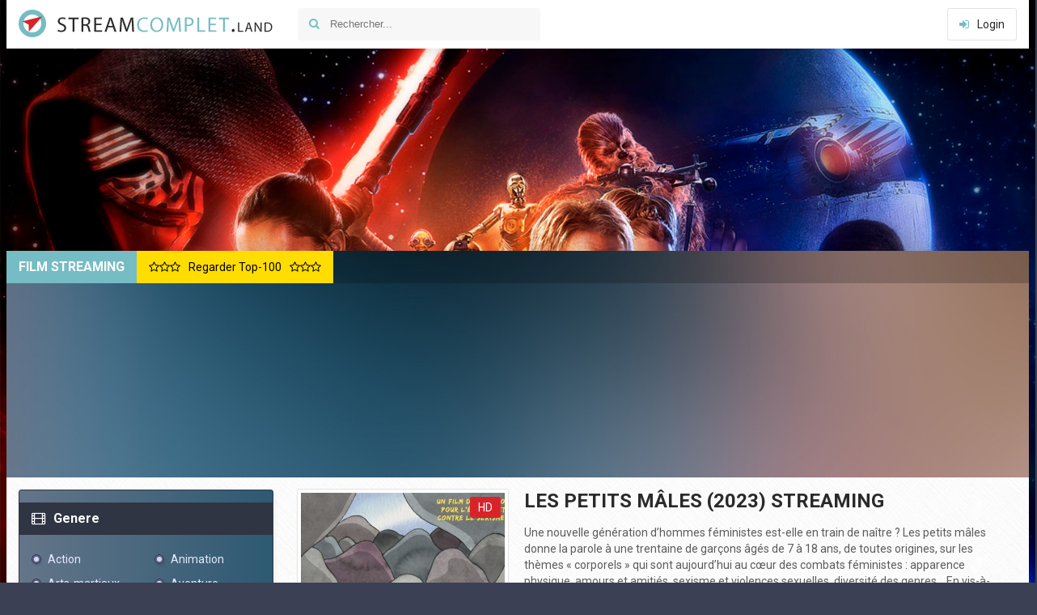

--- FILE ---
content_type: text/html; charset=UTF-8
request_url: https://streamcomplet.land/15408-les-petits-mles-2023.html
body_size: 9254
content:
<!DOCTYPE html>
<html lang="FR">
<head>
<meta http-equiv="Content-Type" content="text/html; charset=utf-8" />
<title>Les Petits mâles Streaming VF  Complet en HD | Streamcomplet 2023</title>
<meta name="description" content="Regarder Les Petits mâles film complet gratuit en ligne  sans illimité. Voir Les Petits mâles 2023 en streaming 4K, Full HD 1080p, HD 720p et SD avec sous-titres français ou VF." />
<meta name="keywords" content="Les Petits mâles streaming, Les Petits mâles streaming VF, Les Petits mâles 2023 streaming, Les Petits mâles stream complet" />
<meta name="generator" content="DataLife Engine (http://dle-news.ru)" />
<meta property="og:site_name" content="Stream Complet  2025 | Voir Film en Streaming VF Gratuit" />
<meta property="og:type" content="article" />
<meta property="og:title" content="Les Petits mâles (2023)" />
<meta property="og:url" content="https://streamcomplet.land/15408-les-petits-mles-2023.html" />
<meta property="og:image" content="https://streamcomplet.land/uploads/posts/2023-07/medium/1688717873_1397741.png" />
<link rel="search" type="application/opensearchdescription+xml" href="https://streamcomplet.land/engine/opensearch.php" title="Stream Complet  2025 | Voir Film en Streaming VF Gratuit" />
<link rel="alternate" type="application/rss+xml" title="Stream Complet  2025 | Voir Film en Streaming VF Gratuit" href="https://streamcomplet.land/rss.xml" />
<script type="text/javascript" src="/engine/classes/min/index.php?charset=utf-8&amp;g=general&amp;15"></script>
<script type="text/javascript" src="/engine/classes/min/index.php?charset=utf-8&amp;f=engine/classes/js/bbcodes.js,engine/classes/highslide/highslide.js,engine/classes/masha/masha.js&amp;15"></script>
  <meta name="viewport" content="width=device-width, initial-scale=1.0" />
  <link rel="shortcut icon" href="/templates/streamcomplet/images/favicon.ico" />
  <link href="/templates/streamcomplet/style/styles.css" type="text/css" rel="stylesheet" />
  <link href="/templates/streamcomplet/style/engine.css" type="text/css" rel="stylesheet" />
  <!--[if lt IE 9]><script src="//html5shiv.googlecode.com/svn/trunk/html5.js"></script><![endif]-->
  <link href='https://fonts.googleapis.com/css?family=Roboto:400,500,700,400italic&subset=latin,cyrillic' rel='stylesheet' type='text/css'>

    
     
    
                 <meta name="msvalidate.01" content="63C4871EC3E514057456CD4047D819CB" />
 
         
    
    <script src="//streamcomplet.land/playerjs.js" type="text/javascript"></script>
    
     
    
    
    </head>

<body>


<div class="wrapper have-brand">
<!-- если нет бренд ссылки, то надо стереть have-brand и удалить саму ссылку ниже-->

	<a  class="brand-link"><img src="/templates/streamcomplet/images/brand.jpg" alt="Film stream complet" /></a>
	<!-- пример бренд ссылки, под себя настраиваем -->

	 <header class="head center clearfix">
		<a href="/" class="logotype" title="Streamcomplet">Stream Complet</a>
		<div class="search-wrap">
			<form id="quicksearch" method="post">
				<input type="hidden" name="do" value="search" />
				<input type="hidden" name="subaction" value="search" />
				<div class="search-box">
					<input id="story" name="story" placeholder="Rechercher..." type="text" />
					<button type="submit" title="Rechercher!"><i class="fa fa-search"></i></button>
				</div>
			</form>
		</div>
		<div class="login-buts">
			
			<div class="show-login icon-left" id="show-login"><i class="fa fa-sign-in"></i>Login</div>
			
		</div>
         
         
           
         
         
         
	</header>
    
    
    
    
  
	
	 <div class="wrap center">
	 
		
		<div class="slider-wrap">
			<div class="slider-title"><h2>Film Streaming</h2> <a class="to-top-link" href="/top-100-hd.html"><i class="fa fa-star-o"></i><i class="fa fa-star-o"></i><i class="fa fa-star-o"></i><span>Regarder Top-100</span><i class="fa fa-star-o"></i><i class="fa fa-star-o"></i><i class="fa fa-star-o"></i></a></div>
			<div class="slider-inner">
				<div id="owl-top">
					<a class="top-movie img-box" href="https://streamcomplet.land/15219-blade-2025.html">
	<img data-src="https://streamcomplet.land/uploads/posts/2023-05/medium/1683096726_2002147.jpg" alt="Blade (2025)" class="lazyOwl" />
	<div class="top-movie-title">Blade (2025)</div>
</a><a class="top-movie img-box" href="https://streamcomplet.land/14854-vice-versa-2-2024.html">
	<img data-src="https://streamcomplet.land/uploads/posts/2024-04/medium/1714408762_f54c3310f101fe8ae4bba9e566bca1b5.jpg" alt="Vice Versa 2 (2024)" class="lazyOwl" />
	<div class="top-movie-title">Vice Versa 2 (2024)</div>
</a><a class="top-movie img-box" href="https://streamcomplet.land/14788-dune-part-two-2023.html">
	<img data-src="https://streamcomplet.land/uploads/posts/2024-02/medium/1708321830_5392835.jpg" alt="Dune : Deuxième Partie  (2024)" class="lazyOwl" />
	<div class="top-movie-title">Dune : Deuxième Partie  (2024)</div>
</a><a class="top-movie img-box" href="https://streamcomplet.land/15258-damsel-2023.html">
	<img data-src="https://streamcomplet.land/uploads/posts/2023-05/medium/1683266474_q37vjgrdrb3thf4e0usu7kgyvzw.jpg" alt="Damsel (2024)" class="lazyOwl" />
	<div class="top-movie-title">Damsel (2024)</div>
</a><a class="top-movie img-box" href="https://streamcomplet.land/15265-ghostbusters-sequel-2024.html">
	<img data-src="https://streamcomplet.land/uploads/posts/2024-02/medium/1708326923_2866434.jpg" alt="S.O.S. Fantômes : La Menace de glace  (2024)" class="lazyOwl" />
	<div class="top-movie-title">S.O.S. Fantômes : La Menace</div>
</a><a class="top-movie img-box" href="https://streamcomplet.land/15282-madame-web-2024.html">
	<img data-src="https://streamcomplet.land/uploads/posts/2024-02/medium/1708319556_2179240.jpg" alt="Madame Web (2024)" class="lazyOwl" />
	<div class="top-movie-title">Madame Web (2024)</div>
</a><a class="top-movie img-box" href="https://streamcomplet.land/15250-kung-fu-panda-4-2024.html">
	<img data-src="https://streamcomplet.land/uploads/posts/2023-05/medium/1683219625_mv5bnzjknwrlywmtyzbjzc00yjg4lwewymqtmme0mtnhodu5yti4xkeyxkfqcgdeqxvymta5odeyntc5._v1_fmjpg_ux1000_.jpg" alt="Kung Fu Panda 4 (2024)" class="lazyOwl" />
	<div class="top-movie-title">Kung Fu Panda 4 (2024)</div>
</a><a class="top-movie img-box" href="https://streamcomplet.land/15456-bob-marley-one-love-2024.html">
	<img data-src="https://streamcomplet.land/uploads/posts/2023-07/medium/1689056211_1467101.jpg" alt="Bob Marley: One Love (2024)" class="lazyOwl" />
	<div class="top-movie-title">Bob Marley: One Love (2024)</div>
</a><a class="top-movie img-box" href="https://streamcomplet.land/14285-argylle-2024.html">
	<img data-src="https://streamcomplet.land/uploads/posts/2024-02/medium/1708084720_5834555.jpg" alt="Argylle (2024)" class="lazyOwl" />
	<div class="top-movie-title">Argylle (2024)</div>
</a><a class="top-movie img-box" href="https://streamcomplet.land/15403-pauvres-cratures-2024.html">
	<img data-src="https://streamcomplet.land/uploads/posts/2023-07/medium/1688711621_5822198.jpg" alt="Pauvres créatures (2024)" class="lazyOwl" />
	<div class="top-movie-title">Pauvres créatures (2024)</div>
</a><a class="top-movie img-box" href="https://streamcomplet.land/14744-kraven-le-chasseur-2024.html">
	<img data-src="https://streamcomplet.land/uploads/posts/2023-07/medium/1688706826_2957970.jpg" alt="Kraven le Chasseur (2024)" class="lazyOwl" />
	<div class="top-movie-title">Kraven le Chasseur (2024)</div>
</a><a class="top-movie img-box" href="https://streamcomplet.land/15462-the-color-purple-2024.html">
	<img data-src="https://streamcomplet.land/uploads/posts/2023-11/medium/1699377765_3824648.jpg" alt="La Couleur Pourpre (2024)" class="lazyOwl" />
	<div class="top-movie-title">La Couleur Pourpre (2024)</div>
</a><a class="top-movie img-box" href="https://streamcomplet.land/15253-rebel-moon-2023-hd.html">
	<img data-src="https://streamcomplet.land/uploads/posts/2023-05/medium/1683262322_df3ocrj-c5500375-b13b-4552-b540-dd3c83353534.png" alt="Rebel Moon – Partie 1 : Enfant du feu (2023)" class="lazyOwl" />
	<div class="top-movie-title">Rebel Moon – Partie 1 :</div>
</a><a class="top-movie img-box" href="https://streamcomplet.land/15245-chicken-run-dawn-of-the-nugget-2023.html">
	<img data-src="https://streamcomplet.land/uploads/posts/2023-05/medium/1683205774_4142368.jpg" alt="Chicken Run 2: la Menace des Nuggets (2023)" class="lazyOwl" />
	<div class="top-movie-title">Chicken Run 2: la Menace des</div>
</a><a class="top-movie img-box" href="https://streamcomplet.land/15213-napoleon-2023dd.html">
	<img data-src="https://streamcomplet.land/uploads/posts/2023-11/medium/1699293412_2876053.jpg" alt="Napoleon (2023)" class="lazyOwl" />
	<div class="top-movie-title">Napoleon (2023)</div>
</a><a class="top-movie img-box" href="https://streamcomplet.land/15446-les-insparables-2023.html">
	<img data-src="https://streamcomplet.land/uploads/posts/2023-12/medium/1701973168_4507914.jpg" alt="Les Inséparables  (2023)" class="lazyOwl" />
	<div class="top-movie-title">Les Inséparables  (2023)</div>
</a><a class="top-movie img-box" href="https://streamcomplet.land/14927-wish-asha-et-la-bonne-toile-2023.html">
	<img data-src="https://streamcomplet.land/uploads/posts/2023-11/medium/1699294133_5607521.jpg" alt="Wish - Asha et la bonne étoile (2023)" class="lazyOwl" />
	<div class="top-movie-title">Wish - Asha et la bonne</div>
</a><a class="top-movie img-box" href="https://streamcomplet.land/14814-hunger-games-la-ballade-du-serpent-et-de-loiseau-chanteur-2022.html">
	<img data-src="https://streamcomplet.land/uploads/posts/2023-11/medium/1699292416_4604785.jpg" alt="Hunger Games: la Ballade du serpent et de l'oiseau chanteur (2023)" class="lazyOwl" />
	<div class="top-movie-title">Hunger Games: la Ballade du</div>
</a><a class="top-movie img-box" href="https://streamcomplet.land/15429-how-to-have-sex-2023.html">
	<img data-src="https://streamcomplet.land/uploads/posts/2023-11/medium/1699292617_5149680.jpg" alt="How to Have Sex (2023)" class="lazyOwl" />
	<div class="top-movie-title">How to Have Sex (2023)</div>
</a><a class="top-movie img-box" href="https://streamcomplet.land/12584-five-nights-at-freddys-2023.html">
	<img data-src="https://streamcomplet.land/uploads/posts/2023-07/medium/1688969555_1830161.jpg" alt="Five Nights At Freddy's (2023)" class="lazyOwl" />
	<div class="top-movie-title">Five Nights At Freddy's (2023)</div>
</a>
				</div>
			</div>
		</div>
		
		
		<div class="cols clearfix" id="cols-r">
		
			<div class="col-cont">
			
				
				
				
				<div class="page clearfix">
						<div id='dle-content'><article class="full-page"> 
	
	<div class="page-cols clearfix">
	
		<div class="page-col-right" id="mc-right">
		
			<h1>Les Petits mâles (2023) Streaming </h1>
            
            
		
			
			
          <div class="m-desc full-text clearfix slice-this">
				<!--MBegin:https://streamcomplet.land/uploads/posts/2023-07/1688717873_1397741.png|left--><a href="https://streamcomplet.land/uploads/posts/2023-07/1688717873_1397741.png" rel="highslide" class="highslide"><img src="https://streamcomplet.land/uploads/posts/2023-07/medium/1688717873_1397741.png" style="float:left;" alt='Les Petits mâles (2023)' title='Les Petits mâles (2023)'  /></a><!--MEnd-->Une nouvelle génération d’hommes féministes est-elle en train de naître ? Les petits mâles donne la parole à une trentaine de garçons âgés de 7 à 18 ans, de toutes origines, sur les thèmes « corporels » qui sont aujourd’hui au cœur des combats féministes : apparence physique, amours et amitiés, sexisme et violences sexuelles, diversité des genres… En vis-à-vis, des femmes qui pourraient être leurs grand-mères évoquent les « hommes d’hier ». Le contraste avec ceux de demain est saisissant. Conçu comme un film d’éducation, ce documentaire cherche à produire une prise de conscience des mécanismes qui reproduisent le sexisme et nourrissent les violences. En tendant ainsi un miroir aux garçons, le film se présente comme un outil pédagogique de réflexion et de discussion, dans un contexte où les ressources sur ces sujets à destination des adolescents sont très rares. Voir film Les Petits mâles (2023) streaming complet en  HD 720p, Full HD, 4K gratuit et illimité  dans le temps vidéos en VF, VOSTFR.
			</div>
 
					<div class="m-buttons">
                        <div class="but to-view"><i class="fa fa-arrow-down"></i> <strong>Les Petits mâles (2023) Streaming Complet Gratuit</strong></div>
				
			</div>
		
                </div>
        
 
	
		
		<div class="page-col-left ignore-select">
		
			<div class="m-img">
				<img src="https://streamcomplet.land/uploads/posts/2023-07/medium/1688717873_1397741.png" alt="Les Petits mâles (2023)" />
				<div class="info-i new-s-mark">
                    
                 
   
					<span class="orig-mark"><i class="fa fa-volume-up"></i>Français</span>
				</div>
                <div class="info-i hd-mark">HD</div>  
		
			</div>
          
                    <noindex>
    	<center>
   	     <a href="/streaming.php"  rel="nofollow"   target="_blank"><img src="/1.png"></a> 
      </center> </noindex>  
               <noindex>
    	<center>
   	     <a href="/telecharger.php"  rel="nofollow"   target="_blank"><img src="/2.png"></a> 
      </center> </noindex>  
           
            <br>
            
			<div class="m-info">
                 <div class="mi-item clearfix">
                    <span><i class="fa fa-info-circle"></i>Titre original:</span><h2>Les Petits mâles streaming VF</h2>
				</div>
				<div class="mi-item clearfix">
					<span><i class="fa fa-info-circle"></i>Qualités:</span> HD
				</div>
               
				<div class="mi-item clearfix">
					<span><i class="fa fa-calendar-o"></i>Année:</span><a href="https://streamcomplet.land/xfsearch/2023/">2023</a>
				</div>
				<div class="mi-item clearfix">
					<span><i class="fa fa-globe"></i>Nationalité:</span> <a href="https://streamcomplet.land/xfsearch/France/">France</a>
				</div>
				<div class="mi-item clearfix">
					<span><i class="fa fa-film"></i>Genere:</span> <a href="https://streamcomplet.land/documentaire/">Documentaire </a> / <a href="https://streamcomplet.land/film-vf/">Nouveaux Films</a>
				</div>
				<div class="mi-item clearfix">
					<span><i class="fa fa-bullhorn"></i>Réalisé par:</span> <a href="https://streamcomplet.land/xfsearch/Laurent+Metterie/">Laurent Metterie</a>
				</div>
				
				<div class="mi-item clearfix long">
					<span><i class="fa fa-users"></i>Avec:</span> 
				</div>
             
			</div>
		</div>
		
	</div>
	
  

       
    
    <div class="player-section">
	
				<ul class="tabs nowrap">
					<li class="current">Les Petits mâles (2023) Streaming  Complet</li>
					<li>Trailer</li>
					
				</ul>
				
		<div class="player-drop visible full-text">
					    
             <div id="complet"></div>

<script>
    var player = new Playerjs({id:"complet",  poster:"https://streamcomplet.land/uploads/posts/2023-07/medium/1688717873_1397741.png", file:"https://streamcomplet.land/Universal.mp4", title:"Les Petits mâles (2023)"});
</script>
            
		</div>
		<div class="player-drop full-text">
			<iframe src="https://www.youtube.com/embed/ywhNJ_Ke1xI" width="1280" height="720"  title="Bande-annonce Les Petits mâles De Laurent Metterie" frameborder="0" allow="accelerometer; autoplay; clipboard-write; encrypted-media; gyroscope; picture-in-picture; web-share" allowfullscreen=""></iframe>
		</div>
		<div class="player-drop full-text">
			
		</div>
		
    
    	
    
			<div class="share-section ignore-select">
							<div class="social-likes">
								<div class="facebook" title="facebook"></div>
								<div class="twitter" title="twitter"></div>
								<div class="mailru" title="mailru"></div>
								<div class="vkontakte" title="vkontakte"></div>
								<div class="odnoklassniki" title="odnoklassniki"></div>
								<div class="plusone" title="plusone"></div>
							</div>
			</div>
			
	
		
	</div>
    
    <div class="section related">
                <div class="section-title"><h5>Regarder <strong>Les Petits mâles streaming </strong>- FILMS SIMILAIRES: </h5></div>
				<div class="rel-box" id="owl-rel">
					<a class="rel-movie img-box" href="https://streamcomplet.land/14802-riposte-fministe-2022.html">
	<img data-src="https://streamcomplet.land/uploads/posts/2022-09/medium/1663664575_2963232.jpg-r_1920_1080-f_jpg-q_x-xxyxx.jpg" alt="Riposte féministe (2022)" class="lazyOwl" />
	<div class="rel-movie-title">Riposte féministe (2022)</div>
</a><a class="rel-movie img-box" href="https://streamcomplet.land/11768-filles-de-mai-voix-de-femmes-de-1968-au-fminisme-2019.html">
	<img data-src="https://streamcomplet.land/uploads/posts/2019-03/medium/1553542522_5161431.jpg" alt="Filles de mai - voix de femmes, de 1968 au féminisme (2019)" class="lazyOwl" />
	<div class="rel-movie-title">Filles de mai - voix de</div>
</a><a class="rel-movie img-box" href="https://streamcomplet.land/11751-fanon-hier-aujourdhui-2019.html">
	<img data-src="https://streamcomplet.land/uploads/posts/2019-03/medium/1553523292_5258886.jpg" alt="Fanon hier, aujourd’hui (2019)" class="lazyOwl" />
	<div class="rel-movie-title">Fanon hier, aujourd’hui (2019)</div>
</a><a class="rel-movie img-box" href="https://streamcomplet.land/11651-demain-est-nous-2019.html">
	<img data-src="https://streamcomplet.land/uploads/posts/2019-01/medium/1547663662_2339486.jpg" alt="Demain est à nous (2019)" class="lazyOwl" />
	<div class="rel-movie-title">Demain est à nous (2019)</div>
</a><a class="rel-movie img-box" href="https://streamcomplet.land/8865-lamour-des-hommes-2016.html">
	<img data-src="https://streamcomplet.land/uploads/posts/2017-10/1508390306_227518.jpg" alt="L'Amour des hommes (2018)" class="lazyOwl" />
	<div class="rel-movie-title">L'Amour des hommes (2018)</div>
</a><a class="rel-movie img-box" href="https://streamcomplet.land/3293-chroniques-sexuelles-dune-famille-daujourdhui-2011.html">
	<img data-src="https://streamcomplet.land/uploads/posts/2015-07/1436275757_19855845.jpg" alt="Chroniques sexuelles d'une famille d'aujourd'hui (2011)" class="lazyOwl" />
	<div class="rel-movie-title">Chroniques sexuelles d'une</div>
</a>
				</div>
			</div>
	
</article>

		

<div id="dle-ajax-comments"></div>
<form  method="post" name="dle-comments-form" id="dle-comments-form" action="/15408-les-petits-mles-2023.html">
		<input type="hidden" name="subaction" value="addcomment" />
		<input type="hidden" name="post_id" id="post_id" value="15408" /></form><script type="text/javascript">
<!--
$(function(){

	$('#dle-comments-form').submit(function() {
	  doAddComments();
	  return false;
	});

});

function reload () {

	var rndval = new Date().getTime(); 

	document.getElementById('dle-captcha').innerHTML = '<img src="/engine/modules/antibot/antibot.php?rndval=' + rndval + '" width="160" height="80" alt="" />';

};
//-->
</script></div>
				</div>
				
				
				
				
				
				
				


			
			</div>
			
			<aside class="col-side">
			
			
			
				<div class="side-item side-bg">
					<div class="side-title icon-left icon-dark"><i class="fa fa-film"></i>Genere</div>
					<div class="side-cont clearfix">
						<ul class="menu-2col navi">
							  <li><a href="/action/"> Action</a></li>
							<li><a href="/animation/"> Animation</a></li>
							<li><a href="/arts-martiaux/">Arts-martiaux</a></li>
                            <li><a href="/aventure/">Aventure</a></li>
							<li><a href="/biopic/">Biopic</a></li>                   
							<li><a href="/comedie/">Comedie</a></li>
							<li><a href="/comedie-dramatique/">Comedie-dramatique</a></li>
                            <li><a href="/divers/">Divers</a></li>
                            <li><a href="/documentaire/">Documentaire</a></li>
							<li><a href="/drame/">Drame</a></li>
                            <li><a href="/erotique/"> Erotique</a></li>
                            <li><a href="/espionnage/">Espionnage</a></li>
                            <li><a href="/famille/">Famille</a></li>
							<li><a href="/fantastique/">Fantastique </a></li>
							<li><a href="/guerre/">Guerre</a></li>
                            <li><a href="/historique/">Historique</a></li>
							<li><a href="/horreur/"> Horreur</a></li>
							<li><a href="/musical/">Musical</a></li>
                            <li><a href="/peplum/">Peplum</a></li>
							<li><a href="/policier-vf/">Policier</a></li>
							<li><a href="/romance/">Romance</a></li>
                            <li><a href="/science/">Science</a></li>
							<li><a href="/spectacles/">Spectacles</a></li>
                            <li><a href="/thriller/">Thriller</a></li> 
                            <li><a href="/western/">Western</a></li>
                            
                            
                            
                            
                            
						</ul>
					</div>
					<div class="side-title icon-left icon-dark"><i class="fa fa-calendar-o"></i>Année de publication</div>
					<div class="side-cont clearfix">
						<ul class="menu-2col menu-4col">
                               <li><a href="/xfsearch/2025/">2025</a></li>
                                   <li><a href="/xfsearch/2024/">2024</a></li>
                                   <li><a href="/xfsearch/2023/">2023</a></li>
                                 <li><a href="/xfsearch/2022/">2022</a></li>
                               <li><a href="/xfsearch/2021/">2021</a></li>
                             <li><a href="/xfsearch/2020/">2020</a></li>
                            <li><a href="/xfsearch/2019/">2019</a></li>
                            <li><a href="/xfsearch/2018/">2018</a></li>
							<li><a href="/xfsearch/2017/">2017</a></li>
							<li><a href="/xfsearch/2016/">2016</a></li>
							<li><a href="/xfsearch/2015/">2015</a></li>
							<li><a href="/xfsearch/2014/">2014</a></li>
						
							
							
							
						</ul>
					</div>
					<div class="side-title icon-left icon-dark"><i class="fa fa-align-left"></i>Pays de production</div>
					<div class="side-cont clearfix">
						<ul class="menu-2col menu-4col clearfix">
						<li><a href="/xfsearch/Français/">Français</a></li>
						<li><a href="/xfsearch/Américain/">Américain</a></li>
						
                            	<li>	<a href="/xfsearch/Italien/">Italien</a></li>
						<li><a href="/xfsearch/Indien/">Indien</a></li>
                          <li>  <a href="/xfsearch/espagnol/">Espagnol</a></li>
                              <li>  <a href="/xfsearch/chinois/">Chinois</a></li>
                            <li><a href="/xfsearch/Britannique/">Britannique</a></li>
						</ul>
						<a class="random-link" href="https://streamcomplet.land/4188-croix-de-fer-1977.html">
	<i class="fa fa-random"></i> Film aléatoire
</a>
					</div>
				</div>
                
              
                
                
				<div class="side-item">
					<div class="side-title icon-left"><i class="fa fa-bookmark-o"></i>Top Films du mois:</div>
					<div class="side-cont clearfix">
						<a class="side-movie" href="https://streamcomplet.land/14788-dune-part-two-2023.html">
	<div class="side-movie-img img-box">
		<img src="https://streamcomplet.land/uploads/posts/2024-02/medium/1708321830_5392835.jpg" alt="Dune : Deuxième Partie  (2024)" />
	</div>
	<div class="side-movie-title">Dune : Deuxième Partie  (2024)</div>
</a><a class="side-movie" href="https://streamcomplet.land/14749-aquaman-and-the-lost-kingdom-2023-vf-1eg.html">
	<div class="side-movie-img img-box">
		<img src="https://streamcomplet.land/uploads/posts/2023-12/medium/1701974058_1348114.jpg" alt="Aquaman 2 et le Royaume perdu (2023)" />
	</div>
	<div class="side-movie-title">Aquaman 2 et le Royaume perdu (2023)</div>
</a><a class="side-movie" href="https://streamcomplet.land/14257-les-trois-mousquetaires-milady-2022.html">
	<div class="side-movie-img img-box">
		<img src="https://streamcomplet.land/uploads/posts/2023-12/medium/1701972463_1531578.jpg" alt="Les Trois Mousquetaires: Milady (2023)" />
	</div>
	<div class="side-movie-title">Les Trois Mousquetaires: Milady (2023)</div>
</a><a class="side-movie" href="https://streamcomplet.land/14894-wonka-2022.html">
	<div class="side-movie-img img-box">
		<img src="https://streamcomplet.land/uploads/posts/2023-12/medium/1701971949_1249162.jpg" alt="Wonka (2023)" />
	</div>
	<div class="side-movie-title">Wonka (2023)</div>
</a><a class="side-movie" href="https://streamcomplet.land/15213-napoleon-2023dd.html">
	<div class="side-movie-img img-box">
		<img src="https://streamcomplet.land/uploads/posts/2023-11/medium/1699293412_2876053.jpg" alt="Napoleon (2023)" />
	</div>
	<div class="side-movie-title">Napoleon (2023)</div>
</a><a class="side-movie" href="https://streamcomplet.land/14227-the-marvels-2022.html">
	<div class="side-movie-img img-box">
		<img src="https://streamcomplet.land/uploads/posts/2023-03/medium/1678734560_4956689.jpg" alt="The Marvels (2023)" />
	</div>
	<div class="side-movie-title">The Marvels (2023)</div>
</a>
					</div>
				</div>
				<div class="side-item">
					<div class="side-title icon-left"><i class="fa fa-commenting-o"></i>Films populaires:</div>
					<div class="side-cont clearfix">
						<div class="short2-item clearfix">
	<div class="short2-img img-box square-img"><img src="https://streamcomplet.land/uploads/posts/2024-02/medium/1708451732_0830289.jpg" alt="Sans un bruit: jour 1 (2024)" /></div>
	<a class="short2-title" href="https://streamcomplet.land/15237-a-quiet-place-day-one-2024.html">Sans un bruit: jour 1 (2024)</a> 
	
</div><div class="short2-item clearfix">
	<div class="short2-img img-box square-img"><img src="https://streamcomplet.land/uploads/posts/2023-11/medium/1699377765_3824648.jpg" alt="La Couleur Pourpre (2024)" /></div>
	<a class="short2-title" href="https://streamcomplet.land/15462-the-color-purple-2024.html">La Couleur Pourpre (2024)</a> 
	
</div><div class="short2-item clearfix">
	<div class="short2-img img-box square-img"><img src="https://streamcomplet.land/uploads/posts/2023-12/medium/1701973168_4507914.jpg" alt="Les Inséparables  (2023)" /></div>
	<a class="short2-title" href="https://streamcomplet.land/15446-les-insparables-2023.html">Les Inséparables  (2023)</a> 
	
</div><div class="short2-item clearfix">
	<div class="short2-img img-box square-img"><img src="https://streamcomplet.land/uploads/posts/2023-11/medium/1699375086_3287404.jpg" alt="Mon ami robot  (2023)" /></div>
	<a class="short2-title" href="https://streamcomplet.land/15190-mon-ami-robot-2023.html">Mon ami robot  (2023)</a> 
	
</div><div class="short2-item clearfix">
	<div class="short2-img img-box square-img"><img src="https://streamcomplet.land/uploads/posts/2023-07/medium/1688579990_3334237.jpg" alt="Le Livre des solutions (2023)" /></div>
	<a class="short2-title" href="https://streamcomplet.land/15370-le-livre-des-solutions-2023.html">Le Livre des solutions (2023)</a> 
	
</div><div class="short2-item clearfix">
	<div class="short2-img img-box square-img"><img src="https://streamcomplet.land/uploads/posts/2022-12/medium/1670494350_1955292.jpg" alt="Blanche-Neige (2024)" /></div>
	<a class="short2-title" href="https://streamcomplet.land/13378-blanche-neige-2024.html">Blanche-Neige (2024)</a> 
	
</div><div class="short2-item clearfix">
	<div class="short2-img img-box square-img"><img src="https://streamcomplet.land/uploads/posts/2023-07/medium/1689053030_artw_p.jpg" alt="Le Noël de Teddy l'ourson (2023)" /></div>
	<a class="short2-title" href="https://streamcomplet.land/15452-le-nol-de-teddy-lourson-2023.html">Le Noël de Teddy l'ourson (2023)</a> 
	
</div>
					</div>
				</div>
				
			</aside>
		</div>
		
		
		
			<footer class="foot-line clearfix">
				<div class="copyr">
                  © 2025 Stream Complet. Film en Streaming VF, VOSTFR. Le seul site de film streaming en HD 720p, Full HD, 4K 100% Gratuit en illimité.
				 <br><a href="/dmca.html">DMCA</a> -
                    <a href="/contact.html">CONTACT</a> -
                    
                </div>
				
			</footer>
	 </div>

</div>
<!-- end wrapper -->

<!--noindex-->
<div class="overlay" id="overlay">  


	<div class="login-box" id="login-box">
		<div class="login-title">Авторизация</div>
		<div class="login-social clearfix">
						
						
						
						
						
						
		</div>
		<div class="login-form">
			<form method="post">
				<div class="login-input">
					<input type="text" name="login_name" id="login_name" placeholder="Ваш логин"/>
				</div>
				<div class="login-input">
					<input type="password" name="login_password" id="login_password" placeholder="Ваш пароль" />
				</div>
				<div class="login-button">
					<button onclick="submit();" type="submit" title="Вход">Войти на сайт</button>
					<input name="login" type="hidden" id="login" value="submit" />
				</div>
				<div class="login-checkbox">
					<input type="checkbox" name="login_not_save" id="login_not_save" value="1"/>
					<label for="login_not_save">&nbsp;Чужой компьютер</label> 
				</div>
				<div class="login-links clearfix">
					<a href="https://streamcomplet.land/index.php?do=lostpassword">Забыли пароль?</a>
					<a href="/?do=register" class="log-register">Регистрация</a>
				</div>
			</form>
		</div>
				
	</div>

</div>
<!--/noindex-->
{jsfiles}
<script src="/templates/streamcomplet/js/libs.js"></script>
<link href="/templates/streamcomplet/style/filter-xf.css" type="text/css" rel="stylesheet" />
<script src="/templates/streamcomplet/js/filter-xf.js"></script>
<script type="text/javascript">
<!--
var dle_root       = '/';
var dle_admin      = '';
var dle_login_hash = '';
var dle_group      = 5;
var dle_skin       = 'streamcomplet';
var dle_wysiwyg    = '0';
var quick_wysiwyg  = '0';
var dle_act_lang   = ["Да", "Нет", "Ввод", "Отмена", "Сохранить", "Удалить", "Загрузка. Пожалуйста, подождите..."];
var menu_short     = 'Быстрое редактирование';
var menu_full      = 'Полное редактирование';
var menu_profile   = 'Просмотр профиля';
var menu_send      = 'Отправить сообщение';
var menu_uedit     = 'Админцентр';
var dle_info       = 'Информация';
var dle_confirm    = 'Подтверждение';
var dle_prompt     = 'Ввод информации';
var dle_req_field  = 'Заполните все необходимые поля';
var dle_del_agree  = 'Вы действительно хотите удалить? Данное действие невозможно будет отменить';
var dle_spam_agree = 'Вы действительно хотите отметить пользователя как спамера? Это приведёт к удалению всех его комментариев';
var dle_complaint  = 'Укажите текст Вашей жалобы для администрации:';
var dle_big_text   = 'Выделен слишком большой участок текста.';
var dle_orfo_title = 'Укажите комментарий для администрации к найденной ошибке на странице';
var dle_p_send     = 'Отправить';
var dle_p_send_ok  = 'Уведомление успешно отправлено';
var dle_save_ok    = 'Изменения успешно сохранены. Обновить страницу?';
var dle_del_news   = 'Удалить статью';
var allow_dle_delete_news   = false;
var dle_search_delay   = false;
var dle_search_value   = '';
$(function(){
	FastSearch();
});
//-->
</script><script type="text/javascript">
<!--
	hs.graphicsDir = '/engine/classes/highslide/graphics/';
	hs.outlineType = 'rounded-white';
	hs.numberOfImagesToPreload = 0;
	hs.showCredits = false;
	
	hs.lang = {
		loadingText :     'Загрузка...',
		playTitle :       'Просмотр слайдшоу (пробел)',
		pauseTitle:       'Пауза',
		previousTitle :   'Предыдущее изображение',
		nextTitle :       'Следующее изображение',
		moveTitle :       'Переместить',
		closeTitle :      'Закрыть (Esc)',
		fullExpandTitle : 'Развернуть до полного размера',
		restoreTitle :    'Кликните для закрытия картинки, нажмите и удерживайте для перемещения',
		focusTitle :      'Сфокусировать',
		loadingTitle :    'Нажмите для отмены'
	};
	
	hs.align = 'center';
	hs.transitions = ['expand', 'crossfade'];
	hs.addSlideshow({
		interval: 4000,
		repeat: false,
		useControls: true,
		fixedControls: 'fit',
		overlayOptions: {
			opacity: .75,
			position: 'bottom center',
			hideOnMouseOut: true
		}
	});
//-->
</script>  
 
    
    
    <noindex>    <!-- Yandex.Metrika counter -->
<script type="text/javascript">
(function (d, w, c) {
    (w[c] = w[c] || []).push(function() {
        try {
            w.yaCounter28996335 = new Ya.Metrika({id:28996335,
                    webvisor:true,
                    clickmap:true,
                    trackLinks:true,
                    accurateTrackBounce:true});
        } catch(e) { }
    });

    var n = d.getElementsByTagName("script")[0],
        s = d.createElement("script"),
        f = function () { n.parentNode.insertBefore(s, n); };
    s.type = "text/javascript";
    s.async = true;
    s.src = (d.location.protocol == "https:" ? "https:" : "http:") + "//mc.yandex.ru/metrika/watch.js";

    if (w.opera == "[object Opera]") {
        d.addEventListener("DOMContentLoaded", f, false);
    } else { f(); }
})(document, window, "yandex_metrika_callbacks");
</script>
<noscript><div><img src="//mc.yandex.ru/watch/28996335" style="position:absolute; left:-9999px;" alt="" /></div></noscript>
<!-- /Yandex.Metrika counter --></noindex>
    
    
    
    
<script defer src="https://static.cloudflareinsights.com/beacon.min.js/vcd15cbe7772f49c399c6a5babf22c1241717689176015" integrity="sha512-ZpsOmlRQV6y907TI0dKBHq9Md29nnaEIPlkf84rnaERnq6zvWvPUqr2ft8M1aS28oN72PdrCzSjY4U6VaAw1EQ==" data-cf-beacon='{"version":"2024.11.0","token":"106f0add7b5b4fb68330b04c926d1ff1","r":1,"server_timing":{"name":{"cfCacheStatus":true,"cfEdge":true,"cfExtPri":true,"cfL4":true,"cfOrigin":true,"cfSpeedBrain":true},"location_startswith":null}}' crossorigin="anonymous"></script>
</body>
</html>

<!-- DataLife Engine Copyright SoftNews Media Group (http://dle-news.ru) -->
